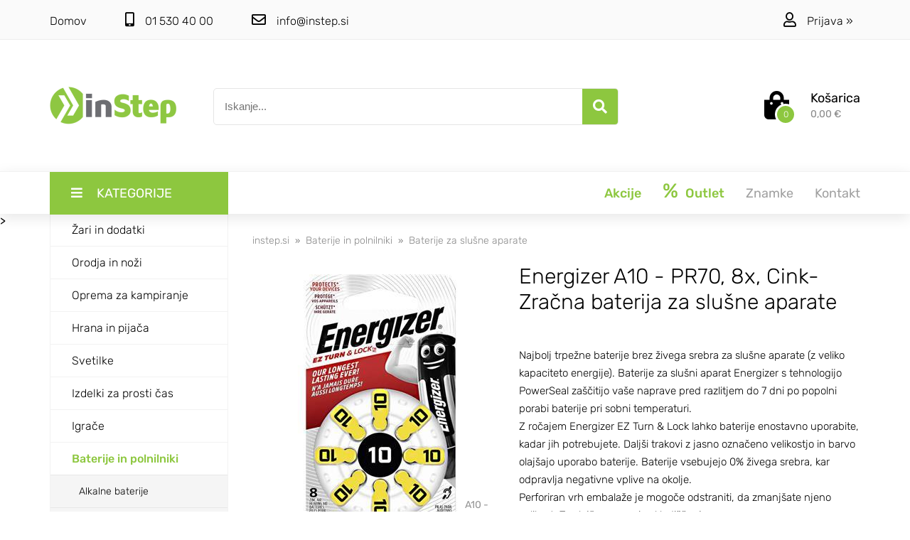

--- FILE ---
content_type: text/html; charset=utf-8
request_url: https://www.instep.si/izdelek/7638900425734/energizer-a10-pr70-8x-cink-zracna-baterija-za-slusne-aparate
body_size: 20747
content:

<!DOCTYPE html>
<html lang='sl' data-shoptype='B2C' data-skin='instep' data-userstatus='anonymous'>

<head><meta charset="UTF-8" />
    <meta name="viewport" content='width=device-width, initial-scale=1'/>
    <meta name='mobile-web-app-capable' content='yes'>
<meta name='apple-mobile-web-app-status-bar-style' content='black-translucent'>
<link rel="canonical" href="https://www.instep.si/izdelek/7638900425734/energizer-a10-pr70-8x-cink-zracna-baterija-za-slusne-aparate" />
<meta name='robots' content='index, follow' /><meta name='Googlebot' content='follow' /><meta name="fragment" content="!">
    <!--[if IE]><meta http-equiv="X-UA-Compatible" content="IE=Edge" /><![endif]-->
    
<style>.product-detail-container{border:1px solid #ccc}.product-detail-container ul li.price{font-weight:bold}.product-detail-container ul li.price p{font-size:15px}.product-detail-image{max-width:202px;overflow:hidden;margin:30px 28px 30px 0;float:left;padding-bottom:5px}.product-detail-image>a{border-radius:5px;-moz-border-radius:5px;-webkit-border-radius:5px;display:block;overflow:hidden;width:200px;position:relative;border:1px solid transparent;margin:0;padding:0}.product-detail-image>a>span,.product-detail-image>ul>li>a>span{position:absolute;top:0;left:0;width:100%;height:100%;display:block;background-color:transparent;filter:progid:DXImageTransform.Microsoft.gradient(startColorstr=#70f5f5f5,endColorstr=#70f5f5f5);zoom:1;background-color:rgba(250,250,250,.7);background-position:center;background-image:url(/img/icon-zoom.png);background-repeat:no-repeat;border-radius:5px;-moz-border-radius:5px;-webkit-border-radius:5px}.product-detail-image>ul>li>a>span{background-image:url(/img/icon-zoom-small.png)}.product-detail-image>ul>li.youtubeThumb>a>span{background-image:none;display:none}.product-detail-image>ul>li.youtubeThumb>a>img{opacity:.8}.product-detail-image>ul>li.youtubeThumb>a:hover>img{opacity:.3}.product-detail-image>ul>li.youtubeThumb>a>.embed-youtube-play{position:absolute;left:calc(50% - 20px);top:calc(50% - 20px);width:40px;height:40px;mask-image:url("/img/icons/fa-circle-play.svg");-webkit-mask-image:url("/img/icons/fa-circle-play.svg");background-color:#fff;mask-repeat:no-repeat;-webkit-mask-repeat:no-repeat;mask-position:center center}.product-detail-image>ul>li.youtubeThumb>a:hover>.embed-youtube-play{background-color:red}.product-detail-image>ul{float:left;margin:0 0 0 -10px}.product-detail-image>ul>li{float:left;margin:10px 0 0 10px;width:60px;height:60px;display:block;position:relative}.product-detail-image>a>img,.product-detail-image>ul>li>a>img{display:block;position:relative;z-index:0;border-radius:5px;-moz-border-radius:5px;-webkit-border-radius:5px}.product-detail-image>ul>li>a>img{width:60px;height:auto}.product-detail-image>ul>li>a{display:block;width:60px;height:60px;border-radius:5px;-moz-border-radius:5px;-webkit-border-radius:5px;border:1px solid #eee;overflow:hidden}.product-detail-rightcol{width:500px;float:right}.product-detail-rightcol>ul{width:500px;float:right;list-style:none;margin:10px 0 20px}.product-detail-rightcol>ul.pricesData{margin:0}.product-detail-rightcol>ul#tableData{margin-top:0}.product-detail-rightcol>ul>li{border-bottom:1px dotted #ccc;padding:5px;display:block;margin:0;font-size:12px;color:gray}.product-detail-rightcol>ul>li>p{float:right;color:#404040}.product-detail-rightcol>ul>li>p>b{font-size:14px}.product-detail-rightcol>ul>li>p>a,.product-detail-shortdesc>div>a{color:#404040;text-decoration:underline}.product-detail-rightcol>ul>li>p>a:hover,.product-detail-shortdesc>div>a:hover{text-decoration:none}.product-detail-rightcol #linkedProducts{width:100%;background:#f5f5f5;border-radius:5px;overflow:hidden;margin:0 0 20px}.product-detail-rightcol #linkedProducts h3{background:#eee;color:#333;font-size:14px;font-weight:600;padding:10px}.product-detail-rightcol #linkedProducts ul li{color:#333;font-size:13px;line-height:18px;font-weight:400;border-top:1px solid #fff;position:relative;padding:0 0 0 36px;overflow:hidden}.product-detail-rightcol #linkedProducts ul li span{font-weight:600;right:10px;top:calc(50% - 9px);position:absolute}.product-detail-rightcol #linkedProducts ul li label{height:56px;display:table-cell;vertical-align:middle;box-sizing:border-box;padding:10px 80px 10px 0}.product-detail-rightcol #linkedProducts ul li label a{color:#333}.product-detail-rightcol #linkedProducts ul li img{display:block;float:left;margin-right:10px}.product-detail-rightcol #linkedProducts ul li a:hover{text-decoration:underline}.product-detail-rightcol #linkedProducts ul li input[type=checkbox]{position:absolute;top:calc(50% - 6px);left:10px}.product-detail-rightcol #social{background:#f5f5f5}#social{margin:0 0 10px;padding:5px}#social .fb-like,#social .twitter-share-button,#social .google-plus{float:right;margin:0 0 0 10px;height:20px!important}#social .fb-like>span{height:22px!important}#social .google-plus{width:60px!important}#social .twitter-share-button{width:80px!important}.product-detail-rightcol .quantity{width:142px;float:right;margin:10px 40px 0 0;border:1px solid #ddd;background:#f5f5f5;padding:10px;-webkit-border-radius:5px;-moz-border-radius:5px;border-radius:5px;color:#606060}.product-detail-rightcol .quantity input{padding:8px;border:1px solid #ccc;background:#fff;color:#404040;-webkit-border-radius:5px;-moz-border-radius:5px;border-radius:5px;box-shadow:inset 0 0 4px #ccc;-webkit-box-shadow:inset 0 0 4px #ccc;-moz-box-shadow:inset 0 0 4px #ccc;width:65px;text-align:right;margin-right:5px;font-size:18px;line-height:18px}.product-detail-rightcol a#product-add,.product-detail-rightcol a#product-inquiry{width:150px;float:right;margin:10px 0;text-align:center;border:1px solid #000;background:#404040;color:#fff;padding:20px 0;font-size:18px;border-radius:10px;-moz-border-radius:10px;-webkit-border-radius:10px;cursor:pointer;-webkit-box-shadow:0 0 4px 0 #aaa;-moz-box-shadow:0 0 4px 0 #aaa;box-shadow:0 0 4px 0 #aaa;display:block}.product-detail-rightcol a:hover#product-add,.product-detail-rightcol a:hover#product-inquiry{background:#505050}.product-detail-rightcol a#product-add.disabled{background-color:#ccc;cursor:default}.product-detail-shortdesc{color:#404040;margin:30px 0 0;background:#f5f5f5;padding:10px;border-radius:5px;-moz-border-radius:5px;-webkit-border-radius:5px;float:right;display:block}.product-detail-shortdesc>div{font-size:12px;line-height:18px}.product-detail-shortdesc table{border-collapse:collapse;font-size:12px;width:100%}.product-detail-shortdesc table tr,.product-detail-desc table tr{border-bottom:1px dotted #ddd}.product-detail-shortdesc table tr td,.product-detail-desc table tr td{padding:5px}.product-detail-shortdesc table tr td{text-align:right}.product-detail-shortdesc table tr th,.product-detail-desc table tr th{padding:5px;font-weight:normal;text-align:left;color:gray}.product-detail-rightcol #freedelivery{display:block;width:100%;margin:-20px 0 20px}.product-detail-rightcol .freedelivery{display:block;padding:10px 0;font-size:13px;line-height:20px;color:#404040;font-weight:400;vertical-align:middle}.product-detail-rightcol .freedelivery:before{content:"";background:url("/img/icons/fas fa-truck.svg") left center no-repeat;width:24px;height:19.2px;display:inline-block;margin-right:20px;vertical-align:middle}.product-detail-rightcol p.freedelivery svg{width:24px;fill:#999;position:absolute;left:40px;top:35px}.product-detail-desc{background:#f5f5f5;padding:10px;border-radius:3px;-moz-border-radius:3px;-webkit-border-radius:3px;box-shadow:0 0 3px #aaa;-webkit-box-shadow:0 0 3px #aaa;-moz-box-shadow:0 0 3px #aaa;margin:40px 0 0}.product-detail-desc h3{border-bottom:1px solid #e5e5e5;padding:10px;font-size:16px;color:#606060;text-shadow:none}.product-detail-desc iframe,#article-title div.desc p iframe{width:640px;height:480px}.product-detail-desc div{padding:10px;font-size:12px;line-height:18px;color:#404040}.product-detail-desc a{color:#404040;text-decoration:underline}.product-detail-desc a:hover{text-decoration:none}.product-detail-desc table tr{font-size:12px;border:dotted 1px #e5e5e5}.product-detail-desc table th,.product-detail-desc table td{padding:5px 15px}.product-detail-desc ul{list-style-type:disc;padding:10px;line-height:18px;color:#404040}.product-detail-desc ul>li{margin:0 0 5px 5px}.product-detail-desc p{padding-top:10px}.unavailable{text-align:center;background:#d86464;border-radius:5px;padding:10px;margin-top:10px;color:#fff}.unavailable h2{margin:0 0 10px;font-size:20px}.unavailable p{font-size:12px}#stock-info{border-radius:5px;-moz-border-radius:5px;-webkit-border-radius:5px;background:#f5f5f5;padding:15px;position:relative;margin-bottom:20px}#stock-info p{color:#404040;font-size:16px;font-weight:bold}#stock-info p a{color:#404040;text-decoration:underline}#stock-info p.stockreminder{margin-top:10px}#stock-info p span{float:right;display:inline-block}#stock-info p span>i{font-style:normal}#stock-info p span.stock-yes{color:#00db1d}#stock-info p span.stock-no{color:red}#stock-info p span.stock-alert{color:#ff8135}#stock-info p span.supply{font-weight:normal;margin-left:10px}#stock-info>i{color:gray;font-size:12px}#stock-info>a[data-tooltip]:link,#stock-info>a[data-tooltip]:visited{position:absolute;text-decoration:none;display:block;font-weight:bold;font-size:14px;line-height:14px;background:gray;color:#fff;-webkit-border-radius:11px;-moz-border-radius:11px;border-radius:11px;width:22px;height:14px;text-align:center;bottom:10px;right:10px;padding:4px 0}#stock-info>a[data-tooltip]:hover{background:#202020}#stock-info>a[data-tooltip]:before{right:3px}article.extra>h3{font-size:16px;margin:40px 0 10px}div.options{float:right;border:solid 2px #404040;border-radius:5px;-moz-border-radius:5px;-webkit-border-radius:5px;margin:10px 0 20px 50px}div.options table{font-size:12px;line-height:12px;width:100%}div.options table th{font-weight:normal;background-color:#404040;color:#fff}div.options table th,div.options table td{text-align:left;padding:6px 20px}div.options table tr{border-bottom:dotted 1px #ccc}div.options table tr:first-child,div.options table tr:last-child{border:none}div.options table td.stock{text-align:center;vertical-align:middle}div.options table td.stock i{font-size:18px}div.options table td.stock .fa-check{color:#50c24e}div.options table td.stock .fa-times{color:red}div.options table th.stock,div.options table td.stock{text-align:center;padding:6px 5px}div.options table th.price,div.options table td.price{text-align:right;padding:6px 10px;white-space:nowrap}div.options table tr.disabled td{color:#aaa}div.options table tr:not(.disabled):hover{background-color:#efefef}div.options table tr:not(.disabled){cursor:pointer}div.options table tr.on{cursor:default;font-weight:bold;background-color:#efefef}div.options table a{color:#404040;text-decoration:underline}div.options table a:hover{text-decoration:none}.options #colorList a,.colors span{width:15px;margin-right:5px;border:solid 1px #efefef}.options span.color{display:inline-block;background-repeat:no-repeat;background-position:center;width:15px;height:15px}.options span.color.half{width:7px}.options span.color.third{width:5px}.options span.color.quarter{width:3px}.options span.color.fifth{width:3px}.options{width:320px;border:1px solid #ddd!important;background:#f5f5f5;padding:20px 20px 10px}.options>div{font-size:12px;color:#606060}.options label{cursor:default;display:block;margin-bottom:8px;font-weight:normal;color:#606060;font-size:12px}.options div#sizeList,.options div#colorList{margin-bottom:15px}.options select#ddlSizes,.options select#ddlColors{padding:8px;border:1px solid #ccc;background:#fff;color:#404040;-webkit-border-radius:5px;-moz-border-radius:5px;border-radius:5px;box-shadow:inset 0 0 4px #ccc;-webkit-box-shadow:inset 0 0 4px #ccc;-moz-box-shadow:inset 0 0 4px #ccc;width:318px}#baguetteBox-overlay{display:none;opacity:0;position:fixed;overflow:hidden;top:0;left:0;width:100%;height:100%;z-index:1000000;background-color:#222;background-color:rgba(0,0,0,.8);-webkit-transition:opacity .5s ease;transition:opacity .5s ease}#baguetteBox-overlay.visible{opacity:1}#baguetteBox-overlay .full-image{display:inline-block;position:relative;width:100%;height:100%;text-align:center}#baguetteBox-overlay .full-image figure{display:inline;margin:0;height:100%}#baguetteBox-overlay .full-image img{display:inline-block;width:auto;height:auto;max-height:100%;max-width:100%;vertical-align:middle;-webkit-box-shadow:0 0 8px rgba(0,0,0,.6);-moz-box-shadow:0 0 8px rgba(0,0,0,.6);box-shadow:0 0 8px rgba(0,0,0,.6)}#baguetteBox-overlay .full-image figcaption{display:block;position:absolute;bottom:0;width:100%;text-align:center;line-height:1.8;white-space:normal;color:#ccc;background-color:#000;background-color:rgba(0,0,0,.6);font-family:sans-serif}#baguetteBox-overlay .full-image:before{content:"";display:inline-block;height:50%;width:1px;margin-right:-1px}#baguetteBox-slider{position:absolute;left:0;top:0;height:100%;width:100%;white-space:nowrap;-webkit-transition:left .4s ease,-webkit-transform .4s ease;transition:left .4s ease,-webkit-transform .4s ease;transition:left .4s ease,transform .4s ease;transition:left .4s ease,transform .4s ease,-webkit-transform .4s ease,-moz-transform .4s ease}#baguetteBox-slider.bounce-from-right{-webkit-animation:bounceFromRight .4s ease-out;animation:bounceFromRight .4s ease-out}#baguetteBox-slider.bounce-from-left{-webkit-animation:bounceFromLeft .4s ease-out;animation:bounceFromLeft .4s ease-out}@-webkit-keyframes bounceFromRight{0%,100%{margin-left:0}50%{margin-left:-30px}}@keyframes bounceFromRight{0%,100%{margin-left:0}50%{margin-left:-30px}}@-webkit-keyframes bounceFromLeft{0%,100%{margin-left:0}50%{margin-left:30px}}@keyframes bounceFromLeft{0%,100%{margin-left:0}50%{margin-left:30px}}.baguetteBox-button#next-button,.baguetteBox-button#previous-button{top:50%;top:calc(50% - 30px);width:44px;height:60px}.baguetteBox-button{position:absolute;cursor:pointer;outline:0;padding:0;margin:0;border:0;-moz-border-radius:15%;border-radius:15%;background-color:#323232;background-color:rgba(50,50,50,.5);color:#ddd;font:1.6em sans-serif;-webkit-transition:background-color .4s ease;transition:background-color .4s ease}.baguetteBox-button:focus,.baguetteBox-button:hover{background-color:rgba(50,50,50,.9)}.baguetteBox-button#next-button{right:2%}.baguetteBox-button#previous-button{left:2%}.baguetteBox-button#close-button{top:20px;right:2%;right:calc(2% + 6px);width:30px;height:30px}.baguetteBox-button svg{position:absolute;left:0;top:0}.baguetteBox-spinner{width:40px;height:40px;display:inline-block;position:absolute;top:50%;left:50%;margin-top:-20px;margin-left:-20px}.baguetteBox-double-bounce1,.baguetteBox-double-bounce2{width:100%;height:100%;-moz-border-radius:50%;border-radius:50%;background-color:#fff;opacity:.6;position:absolute;top:0;left:0;-webkit-animation:bounce 2s infinite ease-in-out;animation:bounce 2s infinite ease-in-out}.baguetteBox-double-bounce2{-webkit-animation-delay:-1s;animation-delay:-1s}@-webkit-keyframes bounce{0%,100%{-webkit-transform:scale(0);transform:scale(0)}50%{-webkit-transform:scale(1);transform:scale(1)}}@keyframes bounce{0%,100%{-webkit-transform:scale(0);-moz-transform:scale(0);transform:scale(0)}50%{-webkit-transform:scale(1);-moz-transform:scale(1);transform:scale(1)}}</style>
<style>@font-face{font-family:'Rubik';font-style:normal;font-weight:300;src:url('/css/fonts/rubik-v14-latin-ext_latin-300.eot');src:local(''),url('/css/fonts/rubik-v14-latin-ext_latin-300.eot?#iefix') format('embedded-opentype'),url('/css/fonts/rubik-v14-latin-ext_latin-300.woff2') format('woff2'),url('/css/fonts/rubik-v14-latin-ext_latin-300.woff') format('woff'),url('/css/fonts/rubik-v14-latin-ext_latin-300.ttf') format('truetype'),url('/css/fonts/rubik-v14-latin-ext_latin-300.svg#Rubik') format('svg')}@font-face{font-family:'Rubik';font-style:normal;font-weight:400;src:url('/css/fonts/rubik-v14-latin-ext_latin-regular.eot');src:local(''),url('/css/fonts/rubik-v14-latin-ext_latin-regular.eot?#iefix') format('embedded-opentype'),url('/css/fonts/rubik-v14-latin-ext_latin-regular.woff2') format('woff2'),url('/css/fonts/rubik-v14-latin-ext_latin-regular.woff') format('woff'),url('/css/fonts/rubik-v14-latin-ext_latin-regular.ttf') format('truetype'),url('/css/fonts/rubik-v14-latin-ext_latin-regular.svg#Rubik') format('svg')}@font-face{font-family:'Rubik';font-style:normal;font-weight:500;src:url('/css/fonts/rubik-v14-latin-ext_latin-500.eot');src:local(''),url('/css/fonts/rubik-v14-latin-ext_latin-500.eot?#iefix') format('embedded-opentype'),url('/css/fonts/rubik-v14-latin-ext_latin-500.woff2') format('woff2'),url('/css/fonts/rubik-v14-latin-ext_latin-500.woff') format('woff'),url('/css/fonts/rubik-v14-latin-ext_latin-500.ttf') format('truetype'),url('/css/fonts/rubik-v14-latin-ext_latin-500.svg#Rubik') format('svg')}@font-face{font-family:'Rubik';font-style:normal;font-weight:700;src:url('/css/fonts/rubik-v14-latin-ext_latin-700.eot');src:local(''),url('/css/fonts/rubik-v14-latin-ext_latin-700.eot?#iefix') format('embedded-opentype'),url('/css/fonts/rubik-v14-latin-ext_latin-700.woff2') format('woff2'),url('/css/fonts/rubik-v14-latin-ext_latin-700.woff') format('woff'),url('/css/fonts/rubik-v14-latin-ext_latin-700.ttf') format('truetype'),url('/css/fonts/rubik-v14-latin-ext_latin-700.svg#Rubik') format('svg')}@font-face{font-family:'Rubik';font-style:normal;font-weight:900;src:url('/css/fonts/rubik-v14-latin-ext_latin-900.eot');src:local(''),url('/css/fonts/rubik-v14-latin-ext_latin-900.eot?#iefix') format('embedded-opentype'),url('/css/fonts/rubik-v14-latin-ext_latin-900.woff2') format('woff2'),url('/css/fonts/rubik-v14-latin-ext_latin-900.woff') format('woff'),url('/css/fonts/rubik-v14-latin-ext_latin-900.ttf') format('truetype'),url('/css/fonts/rubik-v14-latin-ext_latin-900.svg#Rubik') format('svg')}@font-face{font-family:'Rubik';font-style:italic;font-weight:400;src:url('/css/fonts/rubik-v14-latin-ext_latin-italic.eot');src:local(''),url('/css/fonts/rubik-v14-latin-ext_latin-italic.eot?#iefix') format('embedded-opentype'),url('/css/fonts/rubik-v14-latin-ext_latin-italic.woff2') format('woff2'),url('/css/fonts/rubik-v14-latin-ext_latin-italic.woff') format('woff'),url('/css/fonts/rubik-v14-latin-ext_latin-italic.ttf') format('truetype'),url('/css/fonts/rubik-v14-latin-ext_latin-italic.svg#Rubik') format('svg')}</style><link href="/css/general?v=k51ePGd7ZLRJKZc1TO3URlYlL2Cn3tDqDbzWxgnj2Jk1" rel="stylesheet"/>

    <script>function docReady(fn){ if (document.readyState==="complete" || document.readyState==="interactive"){ setTimeout(fn,1); } else { document.addEventListener("DOMContentLoaded",fn); } }</script>
    <link rel='shortcut icon' href='/skin/rttri/instep/favicon.ico' /><!-- Global site tag (gtag.js) -->
                                    <script async src='https://www.googletagmanager.com/gtag/js?id=G-WMGFYBEK9B'></script>
                                    <script>
                                      window.dataLayer = window.dataLayer || [];
                                      function gtag(){dataLayer.push(arguments);}
                                      gtag('js', new Date());
                                      gtag('config', 'G-WMGFYBEK9B');
                                    </script><meta property="og:title" content="Energizer A10 - PR70, 8x, Cink-Zračna baterija za slušne aparate - Instep" /><meta property="og:type" content="website" /><meta property="og:site_name" content="Svetilke, oprema za kampiranje, žari, baterije in termo steklenice" /><meta property="og:url" content="https://www.instep.si/izdelek/7638900425734/energizer-a10-pr70-8x-cink-zracna-baterija-za-slusne-aparate" /><meta property="og:description" content="Najbolj trpežne baterije brez živega srebra za slušne aparate (z veliko kapaciteto energije). Baterije za slušni aparat Energizer s tehnologijo ..." /><meta property="og:id" content="7638900425734" /><meta property="og:image" content="https://www.instep.si/image.ashx?id=7638900425734&amp;size=500&amp;fill=1&amp;.jpg&amp;fill=1&amp;watermark=0" /><meta property="og:image:width" content="500" /><meta property="og:image:height" content="500" /><meta property="product:brand" content="Energizer" /><meta property="product:condition" content="new" /><meta property="product:availability" content="out of stock" /><meta property="product:price:amount" content="7.991" /><meta property="product:price:currency" content="EUR" /><meta property="product:sale_price:amount" content="4.4896" /><meta property="product:sale_price:currency" content="EUR" /><title>
	Energizer A10 - PR70, 8x, Cink-Zračna baterija za slušne aparate - Instep
</title><meta name="description" content="Najbolj trpežne baterije brez živega srebra za slušne aparate (z veliko kapaciteto energije). Baterije za slušni aparat Energizer s tehnologijo ..." /><meta name="keywords" content="Energizer,A10,PR70,8x,Cink-Zračna,baterija,za,slušne,aparate" /></head>
<body id="Body1" class="bodyProduct">

<nav id='sidebar' style='display:none'>
<ul class='sidebarTop'></ul>
<ul class='headernav'></ul>
<ul id='sidebarCategories'><li><a Class='expandable' href='javascript:'></a><a class='toplevel hasChilds dynamic' href='/katalog/54/zari-in-dodatki' data-id='54' title='Žari in dodatki'>Žari in dodatki</a>
<ul><li><a href='/katalog/55/dodatki-za-zar' data-id='55' title='Dodatki za žar'>Dodatki za žar</a></li>
<li><a href='/katalog/56/zari' data-id='56' title='Žari'>Žari</a></li>
</ul>
</li>
<li><a Class='expandable' href='javascript:'></a><a class='toplevel hasChilds dynamic' href='/katalog/3/orodja-in-nozi' data-id='3' title='Orodja in noži'>Orodja in noži</a>
<ul><li><a Class='expandable' href='javascript:'></a><a class='hasChilds dynamic' href='/katalog/24/vecnamenska-orodja' data-id='24' title='Večnamenska orodja'>Večnamenska orodja</a>
<ul><li><a href='/katalog/61/polna-velikost' data-id='61' title='Polna velikost'>Polna velikost</a></li>
<li><a href='/katalog/62/zepna-velikost' data-id='62' title='Žepna velikost'>Žepna velikost</a></li>
<li><a href='/katalog/63/obesek-za-kljuce' data-id='63' title='Obesek za ključe'>Obesek za ključe</a></li>
<li><a href='/katalog/60/heavy-duty' data-id='60' title='Heavy-Duty'>Heavy-Duty</a></li>
</ul>
</li>
<li><a Class='expandable' href='javascript:'></a><a class='hasChilds dynamic' href='/katalog/57/nosljiva-orodja' data-id='57' title='Nosljiva orodja'>Nosljiva orodja</a>
<ul><li><a href='/katalog/58/tread' data-id='58' title='Tread'>Tread</a></li>
<li><a href='/katalog/59/cleni-tread' data-id='59' title='Členi Tread'>Členi Tread</a></li>
</ul>
</li>
<li><a Class='expandable' href='javascript:'></a><a class='hasChilds dynamic' href='/katalog/25/nozi' data-id='25' title='Noži'>Noži</a>
<ul><li><a href='/katalog/64/z-ravnim-rezilom' data-id='64' title='Z ravnim rezilom'>Z ravnim rezilom</a></li>
<li><a href='/katalog/65/s-kombiniranim-rezilom' data-id='65' title='S kombiniranim rezilom'>S kombiniranim rezilom</a></li>
</ul>
</li>
<li><a Class='expandable' href='javascript:'></a><a class='hasChilds dynamic' href='/katalog/26/dodatki' data-id='26' title='Dodatki'>Dodatki</a>
<ul><li><a href='/katalog/66/eutiji' data-id='66' title='Eutiji'>Eutiji</a></li>
<li><a href='/katalog/67/ostali-dodatki' data-id='67' title='Ostali dodatki'>Ostali dodatki</a></li>
</ul>
</li>
</ul>
</li>
<li><a Class='expandable' href='javascript:'></a><a class='toplevel hasChilds dynamic' href='/katalog/43/oprema-za-kampiranje' data-id='43' title='Oprema za kampiranje'>Oprema za kampiranje</a>
<ul><li><a href='/katalog/44/kuhalniki-in-dodatki' data-id='44' title='Kuhalniki in dodatki'>Kuhalniki in dodatki</a></li>
<li><a href='/katalog/45/kemicna-stranisca-in-dodatki' data-id='45' title='Kemična stranišča in dodatki'>Kemična stranišča in dodatki</a></li>
<li><a href='/katalog/46/napihljive-blazine-in-dodatki' data-id='46' title='Napihljive blazine in dodatki'>Napihljive blazine in dodatki</a></li>
</ul>
</li>
<li><a Class='expandable' href='javascript:'></a><a class='toplevel hasChilds dynamic' href='/katalog/47/hrana-in-pijaca' data-id='47' title='Hrana in pijača'>Hrana in pijača</a>
<ul><li><a href='/katalog/50/vakumsko-izolirane-steklenice' data-id='50' title='Vakumsko izolirane steklenice'>Vakumsko izolirane steklenice</a></li>
<li><a href='/katalog/51/vakumsko-izolirane-posode' data-id='51' title='Vakumsko izolirane posode'>Vakumsko izolirane posode</a></li>
<li><a href='/katalog/52/steklenicke-in-skodelice' data-id='52' title='Stekleničke in skodelice'>Stekleničke in skodelice</a></li>
<li><a href='/katalog/68/nahrbtniki-in-torbe' data-id='68' title='Nahrbtniki in torbe'>Nahrbtniki in torbe</a></li>
<li><a href='/katalog/48/posode-in-pribor' data-id='48' title='Posode in pribor'>Posode in pribor</a></li>
<li><a href='/katalog/49/hladilne-torbe-in-dodatki' data-id='49' title='Hladilne torbe in dodatki'>Hladilne torbe in dodatki</a></li>
</ul>
</li>
<li><a Class='expandable' href='javascript:'></a><a class='toplevel hasChilds dynamic' href='/katalog/2/svetilke' data-id='2' title='Svetilke'>Svetilke</a>
<ul><li><a Class='expandable' href='javascript:'></a><a class='hasChilds dynamic' href='/katalog/29/naglavne-svetilke' data-id='29' title='Naglavne svetilke'>Naglavne svetilke</a>
<ul><li><a href='/katalog/15/polnilne' data-id='15' title='Polnilne'>Polnilne</a></li>
<li><a href='/katalog/16/baterijske' data-id='16' title='Baterijske'>Baterijske</a></li>
<li><a href='/katalog/79/atex' data-id='79' title='ATEX'>ATEX</a></li>
</ul>
</li>
<li><a Class='expandable' href='javascript:'></a><a class='hasChilds dynamic' href='/katalog/30/rocne-svetilke' data-id='30' title='Ročne svetilke'>Ročne svetilke</a>
<ul><li><a href='/katalog/17/polnilne' data-id='17' title='Polnilne'>Polnilne</a></li>
<li><a href='/katalog/18/baterijske' data-id='18' title='Baterijske'>Baterijske</a></li>
<li><a href='/katalog/36/atex' data-id='36' title='ATEX'>ATEX</a></li>
</ul>
</li>
<li><a Class='expandable' href='javascript:'></a><a class='hasChilds dynamic' href='/katalog/31/industrijske' data-id='31' title='Industrijske'>Industrijske</a>
<ul><li><a href='/katalog/32/rocne' data-id='32' title='Ročne'>Ročne</a></li>
<li><a href='/katalog/33/naglavne' data-id='33' title='Naglavne'>Naglavne</a></li>
<li><a href='/katalog/34/delovne' data-id='34' title='Delovne'>Delovne</a></li>
<li><a href='/katalog/35/penlight' data-id='35' title='Penlight'>Penlight</a></li>
<li><a href='/katalog/69/tfx-takticne-svetilke' data-id='69' title='TFX - Taktične svetilke'>TFX - Taktične svetilke</a></li>
</ul>
</li>
<li><a href='/katalog/21/lanterne' data-id='21' title='Lanterne'>Lanterne</a></li>
<li><a href='/katalog/22/mini-svetilke' data-id='22' title='Mini svetilke'>Mini svetilke</a></li>
<li><a href='/katalog/23/dodatki' data-id='23' title='Dodatki'>Dodatki</a></li>
</ul>
</li>
<li><a Class='expandable' href='javascript:'></a><a class='toplevel hasChilds dynamic' href='/katalog/4/izdelki-za-prosti-cas' data-id='4' title='Izdelki za prosti čas'>Izdelki za prosti čas</a>
<ul><li><a href='/katalog/27/pripomocki' data-id='27' title='Pripomočki'>Pripomočki</a></li>
</ul>
</li>
<li><a class='toplevel' href='/katalog/28/igrace' data-id='28' title='Igrače'>Igrače</a></li>
<li><a Class='expandable on' href='javascript:'></a><a class='toplevel hasChilds dynamic on' href='/katalog/38/baterije-in-polnilniki' data-id='38' title='Baterije in polnilniki'>Baterije in polnilniki</a>
<ul class='expand'><li><a href='/katalog/39/alkalne-baterije' data-id='39' title='Alkalne baterije'>Alkalne baterije</a></li>
<li><a href='/katalog/40/polnilne-baterije' data-id='40' title='Polnilne baterije'>Polnilne baterije</a></li>
<li><a class='on selected' href='/katalog/41/baterije-za-slusne-aparate' data-id='41' title='Baterije za slušne aparate'>Baterije za slušne aparate</a></li>
<li><a href='/katalog/42/polnilniki' data-id='42' title='Polnilniki'>Polnilniki</a></li>
</ul>
</li>
<li><a Class='expandable' href='javascript:'></a><a class='toplevel hasChilds dynamic' href='/katalog/72/vodoodporni-program' data-id='72' title='Vodoodporni program'>Vodoodporni program</a>
<ul><li><a href='/katalog/73/vodoodporne-torbice-in-etuiji' data-id='73' title='Vodoodporne torbice in etuiji'>Vodoodporne torbice in etuiji</a></li>
<li><a href='/katalog/74/suhe-vrece-in-nahrbtniki' data-id='74' title='Suhe vreče in nahrbtniki'>Suhe vreče in nahrbtniki</a></li>
</ul>
</li>
<li><a class='toplevel' href='/katalog/77/trendi' data-id='77' title='Trendi'>Trendi</a></li>
</ul><script>
                                docReady(function () {
                                $('ul#sidebarCategories li .expandable').click(function () {
                                    var ulElement = $(this).parent().find('ul:first');
                                    if (ulElement.is(':visible')) {
                                        $(this).removeClass('on').next().removeClass('on');
                                    } else {
                                        $(this).addClass('on').next().addClass('on');
                                    }
                                    ulElement.slideToggle('fast');
                                    return false;
                                }).parent().find('ul:first:not(.expand)').hide();
                                $.each($('ul#sidebarCategories>li.on.toplevel>ul.expand'), function () {
                                    $(this).show();
                                });
                                });
                            </script>
<ul class='sidebarBottom'></ul>
</nav>
<div id='pageBody'>


<div class='contentOverlay'></div>
<div id='bottombar' class='contact'>
    <div class='top'>
        <a class='close' href='javascript:' aria-label='Zapri'></a>
    </div>
    
</div>

<header>
    

<div class="headerBar">
    <div class="headerContainer">
        <div class="headerInfo">
            <span><a href="/"><!--<i class="fas fa-home" aria-hidden="true"></i>-->Domov</a></span>
            <span><a href='tel:015304000'><i class="fas fa-mobile-alt fw" aria-hidden="true"></i>01 530 40 00</a></span>
            <span><a href='#' onmouseover="this.href='mai' + 'lto:' + 'info' + String.fromCharCode(64) + 'instep.si'"><i class="far fa-envelope fw" aria-hidden="true"></i>info<at></at>instep.si</a></span>
        </div>
       <div id='user-nav' class='hide'>
            <a href='/login.aspx' id='header-login'>Prijava <span>»</span></a>
        </div>
    </div>
</div>

<div class="headerContainer main">
    <label for='toggleSidebar'><input type='checkbox' id='toggleSidebar' class='nav-trigger' aria-hidden='true' tabindex='-1' style='display:none' /><span></span><span></span><span></span></label>
    
<div id='basket' class='hide'>
    <a href='javascript:'  aria-label='Košarica'></a>
    <span class='qtyLabel'>Količina:</span>
    <p class="qty sl">0</p>
    <br />
    <span class='sumLabel'>Znesek:</span>
    <p class='sum'>0,00 <b>€</b></p>
    <div id='basketList'></div>
</div>

<script>
// <!--
docReady(function () {
    
    $('#basket a').click(function () {
        if ($('#basketList div').is(':hidden')) {
            basketOverlay();
        } else {
            basketOverlayClose();
        }
    });
});
// -->
</script>
    
<div id='search' class='hide'>
    <input type='text' autocomplete='off' maxlength='40' inputmode='search' />
    <a href='javascript:' title='Iskanje'><i class='fas fa-search'></i></a>    
</div>

<script>
// <!--
docReady(function() {
    $('#search').find('a').click(function () {
        var obj = $('#search input[type=text]');
        if ((obj.val() == '') || (obj.val() == obj.attr('placeholder'))) return false;
        var needsReload = getParam('search');
        document.location = "/products.aspx?view=search#!search=" + encodeURIComponent(obj.val());
        if (needsReload) location.reload();
    });
    $('#search input[type=text]').keypress(function (e) {
        if (e.which == 13) {
            e.preventDefault();
            $(this).parent().find('a').click();
        }
    });
    $('#search input').attr('placeholder', sSearchTip);



    $('#search input').autocomplete({
        serviceUrl: '/v2/getAjaxSearchResults.ashx',
        minChars: 3,
        triggerSelectOnValidInput: false,
        preserveInput: true,
        groupBy: 'category',
        formatResult: _formatResult,
        onSearchError: function (query, jqXHR, textStatus, errorThrown) {},
        onSelect: function (suggestion) {
            document.location = suggestion.data.url;
        }
    });
    
    function _formatResult(suggestion, currentValue) {
        //console.dir(suggestion);
        if (!currentValue) {
            return suggestion.value;
        }

        var utils = (function () {
            return {
                escapeRegExChars: function (value) {
                    return value.replace(/[|\\{}()[\]^$+*?.]/g, "\\$&");
                },
                createNode: function (containerClass) {
                    var div = document.createElement('div');
                    div.className = containerClass;
                    div.style.position = 'absolute';
                    div.style.display = 'none';
                    return div;
                }
            };
        }());

        var pattern = new RegExp("(" + currentValue.trim().split(" ").join("|") + ")", "gi");
        return suggestion.data.html.replace("[VALUE]", suggestion.value.replace(new RegExp(pattern, 'gi'), '<strong>$1<\/strong>'));
    };


});
// -->
</script>

    <a href='/' id='homelink'></a>
</div>
<div class="headerCategoriesWrapper">
    <div class="headerCategoriesContainer headerNav">
        <div id="headerCategories">
            <h3><i class="fas fa-bars"></i>Kategorije</h3>
            <ul><li><a class='toplevel hasChilds' href='/katalog/54/zari-in-dodatki' data-id='54' title='Žari in dodatki'>Žari in dodatki</a></li>
<li><a class='toplevel hasChilds' href='/katalog/3/orodja-in-nozi' data-id='3' title='Orodja in noži'>Orodja in noži</a></li>
<li><a class='toplevel hasChilds' href='/katalog/43/oprema-za-kampiranje' data-id='43' title='Oprema za kampiranje'>Oprema za kampiranje</a></li>
<li><a class='toplevel hasChilds' href='/katalog/47/hrana-in-pijaca' data-id='47' title='Hrana in pijača'>Hrana in pijača</a></li>
<li><a class='toplevel hasChilds' href='/katalog/2/svetilke' data-id='2' title='Svetilke'>Svetilke</a></li>
<li><a class='toplevel hasChilds' href='/katalog/4/izdelki-za-prosti-cas' data-id='4' title='Izdelki za prosti čas'>Izdelki za prosti čas</a></li>
<li><a class='toplevel' href='/katalog/28/igrace' data-id='28' title='Igrače'>Igrače</a></li>
<li><a class='toplevel hasChilds' href='/katalog/38/baterije-in-polnilniki' data-id='38' title='Baterije in polnilniki'>Baterije in polnilniki</a></li>
<li><a class='toplevel hasChilds' href='/katalog/72/vodoodporni-program' data-id='72' title='Vodoodporni program'>Vodoodporni program</a></li>
<li><a class='toplevel' href='/katalog/77/trendi' data-id='77' title='Trendi'>Trendi</a></li>
</ul>
        </div>
        <nav>
            <ul> 
                <li class="action"><a href="/products.aspx?view=action">Akcije</a></li>
                <li class="outlet"><a href="/products.aspx?view=outlet">Outlet</a></li>
                <li class="brands"><a href="/znamke">Znamke</a></li>
                <li><a href="/info/content.aspx?id=2">Kontakt</a></li>
            </ul>
        </nav>
    </div>
</div>

<script>
// <!--
docReady(function() {
    $('.product-detail-image div.features').appendTo('.product-detail-image>a');
    $('#headerCategories').hover(
        function () {
            $('#headerCategories>ul').toggle();
        });
});
// -->
</script>

><div class='popup_overlay' style='display: none;'>
                    <div id='newsletterPopup' class='hasImage''>
                        <img src='/img/upload/banners/16122025135109_Document.jpg' />
                        <p> <input id="txtNewsletter" type="email" autocomplete="on" placeholder="Vnesite svoj e-mail" aria-label="Vnesite svoj e-mail" aria-invalid="false" tabindex="0"> <input type="checkbox" id="chkNewsletter" checked="checked" style="display: none;" tabindex="202"> <button id="btnNewsletter" class="btnNewsletter" data-source="pop-up" type="button" tabindex="1">Prejmite 20% popust!</button></p>
                        <span class='close'>×</span></div>
                    </div>
                    <p>
                    <script>
                        // <!--
                        docReady(function () {
                            var popupStatus = $.cookie('popupStatus');
                            if (popupStatus != '1') {
                                setTimeout(function () {
                                    $('.popup_overlay').prependTo($('body')).show();
                                    $('#newsletterPopup').show();
                                }, 10000);
                            }
                            $('#newsletterPopup>span.close').click(function () { //,.popup_overlay
                                $('#newsletterPopup').hide();
                                $('.popup_overlay').hide();
                                $.cookie('popupStatus', '1', { path: '/' });
                            });
                        });
                        // -->
                    </script>
                    </p> <!--pop-up-->
    
</header>
<script>
// <!--
    var bUpperCase = "1";
var sSearchTip = "Iskanje...";
var sEmailInvalid = "Vnešeni e-mail naslov je neveljaven.";
var sEmailMisspelled = "Ste morda mislili";
var sNewsletterTip = "Vnesite svoj e-mail naslov.";
var sNewsletterNotConfirmed = "Prosimo, da obkljukate spodnje soglasje.";
var sNewsletterSuccess = "Prijava je bila uspešna!";
var sNewsletterFailed = "Pri pošiljanju e-mail obvestila o prijavi na prejemanje novic je prišlo do napake :(<br />Prijava je bila kljub temu uspešna.";
var sContactFormSuccess = "Sporočilo je bilo uspešno poslano!";
var sBasketIsEmpty = "Vaša košarica je prazna.";
var bBasketPreviewDisableAutoClose = "0";
var sCompanySourceVasco = "Podatki so bili prebrani iz šifranta naših partnerjev.";
var sCompanySourceVPI = "Podatki so bili prebrani iz Vasco poslovnega imenika (VPI).";
var sCompanySourceVIES = "Podatki so bili prebrani iz uradne <a href='http://ec.europa.eu/taxation_customs/vies/' title='VAT Information Exchange System (VIES)' rel='nofollow' target='_blank'>EU VIES baze</a>.";
var sCompanyDetailsNotFound = "Podatkov o podjetju ni bilo mogoče najti.";
var sErrorTitle = "Prišlo je do nepričakovane napake :(";
var sErrorNotified = "Podrobnosti o napaki so bile posredovane administratorju.";
var sJsPleaseWait = "Trenutek...";
var sJsContinue = "Nadaljuj...";
var sOrderFinishing = "Zaključujem naročilo, samo trenutek...";
var sBasketRemove = "Izdelek je odstranjen.";
var sPaymentRedirect = "Preusmerjam na plačilno stran, samo trenutek...";
var sContactFormNameRequired = "Vnesite ime in priimek.";
var sContactFormEmailRequired = "Vnesite veljaven e-mail naslov.";
var sContactFormPhoneRequired = "Vnesite vašo telefonsko številko.";
var sContactFormPhoneInvalid = "Vnesite veljavno telefonsko številko.";
var sContactFormMessageRequired = "Vnesite sporočilo.";
var sPackagingQuantityUpdateInfo = "Ta artikel je pakiran po {quantity-package} {unit} skupaj, zato ga v količini {quantity-user} {unit} žal ni mogoče naročiti. Količina je bila samodejno popravljena na {quantity-more} {unit}";
var sPackagingQuantityLess = ", lahko pa jo zmanjšate na {quantity-less} {unit}";
var sNewsletterPlaceholder = "Vaš e-mail naslov...";
var sStockReminderAddedSuccess = "Uspešno ste se prijavili na obveščanje o zalogi. Ko bo izdelek ponovno na zalogi, vas obvestimo.";
var sPriceReminderAddedSuccess = "Uspešno ste se prijavili na obveščanje o znižanju cene. Ko se izdelku zniža cena, vas obvestimo.";
var sAvailabilityAskReachedStock = "Zaloga izdelka je manjša kot količina, ki jo želite naročiti. Ga želite kljub temu dodati v košarico?";
var sAvailabilityAskNoStock = "Izdelka ni na zalogi. Ga želite kljub temu dodati v košarico?";
var sYes = "Da";
var sNo = "Ne";
var sjsProductOptions = "Pozabili ste izbrati izvedbo izdelka!";
var sjsProductError = "Tega artikla ni mogoče dodati v košarico. Prosimo, da nas o napaki obvestite.";
var bSlideDown = true;
var wishlistEnabled = false;
var filterStockOnlyCheckedByDefault = false;
var sDecimalSeparator = ",";
var iDefaultCountry = "705";
var iCountrySI = "705";
var iCountryHR = "191";
var iCountryDE = "276";
var iCountryAT = "40";
var iCountryIT = "380";

    // -->
</script>
<div id="contentWrapper">
    <div id='container'>
        

<div class='categoriesWrapper'>
    
    <div id="categories" class="roundbox">
        <h3>Kategorije</h3>
        <ul><li><a class='toplevel hasChilds' href='/katalog/54/zari-in-dodatki' data-id='54' title='Žari in dodatki'>Žari in dodatki</a></li>
<li><a class='toplevel hasChilds' href='/katalog/3/orodja-in-nozi' data-id='3' title='Orodja in noži'>Orodja in noži</a></li>
<li><a class='toplevel hasChilds' href='/katalog/43/oprema-za-kampiranje' data-id='43' title='Oprema za kampiranje'>Oprema za kampiranje</a></li>
<li><a class='toplevel hasChilds' href='/katalog/47/hrana-in-pijaca' data-id='47' title='Hrana in pijača'>Hrana in pijača</a></li>
<li><a class='toplevel hasChilds' href='/katalog/2/svetilke' data-id='2' title='Svetilke'>Svetilke</a></li>
<li><a class='toplevel hasChilds' href='/katalog/4/izdelki-za-prosti-cas' data-id='4' title='Izdelki za prosti čas'>Izdelki za prosti čas</a></li>
<li><a class='toplevel' href='/katalog/28/igrace' data-id='28' title='Igrače'>Igrače</a></li>
<li><a class='toplevel hasChilds on' href='/katalog/38/baterije-in-polnilniki' data-id='38' title='Baterije in polnilniki'>Baterije in polnilniki</a>
<ul><li><a href='/katalog/39/alkalne-baterije' data-id='39' title='Alkalne baterije'>Alkalne baterije</a></li>
<li><a href='/katalog/40/polnilne-baterije' data-id='40' title='Polnilne baterije'>Polnilne baterije</a></li>
<li><a class='on selected' href='/katalog/41/baterije-za-slusne-aparate' data-id='41' title='Baterije za slušne aparate'>Baterije za slušne aparate</a></li>
<li><a href='/katalog/42/polnilniki' data-id='42' title='Polnilniki'>Polnilniki</a></li>
</ul>
</li>
<li><a class='toplevel hasChilds' href='/katalog/72/vodoodporni-program' data-id='72' title='Vodoodporni program'>Vodoodporni program</a></li>
<li><a class='toplevel' href='/katalog/77/trendi' data-id='77' title='Trendi'>Trendi</a></li>
</ul>
    </div>
    <div id='filtersWrapper'></div>
</div>

<article class='normal-width' >
    <div class='category-path'><a class='home' href='/'>instep.si</a> <b></b> <a href='/katalog/38/baterije-in-polnilniki' title='Baterije in polnilniki'>Baterije in polnilniki</a> <b></b> <a href='/katalog/41/baterije-za-slusne-aparate' title='Baterije za slušne aparate'>Baterije za slušne aparate</a></div>

    <div id='productDetails' class='product-detail-container roundbox'>
        
        <div class='product-detail-title medium-title' id='productName'>
            <h1 itemprop='name'>Energizer A10 - PR70, 8x, Cink-Zračna baterija za slušne aparate</h1><meta itemprop='sku' content='7638900425734' /><script type='application/ld+json'>{"@context":"https://schema.org/","@type":"Product","name":"Energizer A10 - PR70, 8x, Cink-Zračna baterija za slušne aparate ","sku":"7638900425734","description":"Najbolj trpežne baterije brez živega srebra za slušne aparate (z veliko kapaciteto energije). Baterije za slušni aparat Energizer s tehnologijo PowerSeal zaščitijo vaše naprave pred razlitjem do 7 dni po popolni porabi baterije pri sobni temperaturi. Z ročajem Energizer EZ Turn \u0026 Lock lahko baterije enostavno uporabite, kadar jih potrebujete. Daljši trakovi z jasno označeno velikostjo in barvo olajšajo uporabo baterije. Baterije vsebujejo 0% živega srebra, kar odpravlja negativne vplive na okolje. Perforiran vrh embalaže je mogoče odstraniti, da zmanjšate njeno velikost. To olajša prenos in skladiščenje.","image":"https://www.instep.si/image.ashx?id=7638900425734\u0026.jpg","offers":{"@type":"Offer","itemCondition":"http://schema.org/NewCondition","price":"4.49","priceCurrency":"EUR","priceValidUntil":"2027-01-28","availability":"https://schema.org/OutOfStock","url":"https://www.instep.si/izdelek/7638900425734/energizer-a10-pr70-8x-cink-zracna-baterija-za-slusne-aparate"},"brand":{"@type":"Brand","name":"Energizer"}}</script>
		    
        </div>

        
        <div class='product-detail-image' id='productImage'>
            <a href='/image.ashx?id=7638900425734&amp;.jpg' title='Energizer A10 - PR70, 8x, Cink-Zračna baterija za slušne aparate'><img src='/image.ashx?id=7638900425734&amp;size=360&amp;fill=1' alt='Energizer A10 - PR70, 8x, Cink-Zračna baterija za slušne aparate' title='Energizer A10 - PR70, 8x, Cink-Zračna baterija za slušne aparate' itemprop='image' id='image-7638900425734' /></a>
            <div class='features'><ul><li class='batteryType'>A10 - PR70</li></ul></div>
            
            <div id='wishlistWrapper'></div>
        </div>
        

        <div class='product-detail-rightcol'>
            <div id='shortDesc'>
			    <div class='product-detail-shortdesc'><div itemprop='description'>Najbolj trpežne baterije brez živega srebra za slušne aparate (z veliko kapaciteto energije). Baterije za slušni aparat Energizer s tehnologijo PowerSeal zaščitijo vaše naprave pred razlitjem do 7 dni po popolni porabi baterije pri sobni temperaturi.<br />Z ročajem Energizer EZ Turn & Lock lahko baterije enostavno uporabite, kadar jih potrebujete. Daljši trakovi z jasno označeno velikostjo in barvo olajšajo uporabo baterije. Baterije vsebujejo 0% živega srebra, kar odpravlja negativne vplive na okolje.<br />Perforiran vrh embalaže je mogoče odstraniti, da zmanjšate njeno velikost. To olajša prenos in skladiščenje.</div></div>
		    </div>
            <div class='clear'></div>
            

            

                <ul class='pricesData'><li class='regular vat'>Redna cena:<p><del>7,99 €</del></p></li><li class='discount'>Popust:<p>3,50 € (44%)</p></li><li class='price discounted vat'>Aktualna cena:<p>4,49 €</p></li><li class='bestprice'><div class='bestprice' data-tooltip='*Najnižja cena izdelka v zadnjih 30 dneh pred trenutno veljavnim popustom.'><i class='fas fa-info-circle fa-fw' aria-hidden='true'></i> Najnižja cena* v 30 dneh: 4,49 €</div></li></ul>
                <ul id='tableData'>	<li class='sku' itemprop='sku' content='7638900425734'>Šifra artikla:<p>7638900425734</p></li>
<li class='customfield sifrant6_naziv'>Blagovna znamka:<p><a href='/znamke/68/energizer' title='Prikaži vse izdelke znamke Energizer' itemprop='brand' itemtype='http://schema.org/Brand' itemscope id='brand-68'><meta itemprop='name' content='Energizer' />Energizer</a></p></li><li style='display:none;'><input type='hidden' id='txtUnit' value='kos' /></li></ul>
                <div class='clear'></div>
                <div id='freedelivery'></div>
                
                <div class='clear'></div>
                <div id='infoWrapper'><table>
<tr>
<th colSpan='3'>Cena za količino:</th>
</tr>
<tr>
<td>10 kos</td><td class='discount'>-20%</td><td class='price'>6,38 €</td></tr>
</table>
</div>
                <div id='stock'>
                    <div id='stock-info'>	<p>Zaloga: <span><a class='ask' href='/info/2/kontakt?pid=7638900425734&q=stock' data-tooltip='Za informacijo o aktualni zalogi, ceni in dobavljivosti nas kontaktirajte.'>kontaktirajte nas</a></span></p></div>
                </div>
                
			    <div id='optionsWrapper'></div>
                
                 
                
                <div class='clear'></div>
                <span id='basketAdd'>
			        <a href='/info/2/kontakt?pid=7638900425734' id='product-inquiry' class='inquiry' title='Pošlji povpraševanje'><span>Pošlji povpraševanje</span></a>
		        </span>
                <div id='quantityWrapper'>
			         
		        </div>

            
            <div class='clear'></div>

            
            <div class='clear'></div>
        </div>
        

        <div class='clear'></div>
	    <input name="ctl00$cphContent$txtProductID" type="hidden" id="cphContent_txtProductID" class="txtProductID" value="7638900425734" />
	    <input type='hidden' id='txtSizeFirst' value='false' />
	    
	    
    </div>
    <div class='clear'></div>

    <div id='longDesc'><div class='product-detail-desc'><h3><span>Opis izdelka</span></h3><div itemprop='description'>Zelo kakovostna in varna baterija za slušne aparate tipa  A10 - PR70<h3>Lastnosti</h3><ul class='features'><li>Blagovna znamka: <a href='/znamke/68/energizer' title='Prikaži vse izdelke znamke Energizer' itemprop='brand'>Energizer</a></li><li>Teža: <strong>14 g</strong></li><li>Tip baterije: <strong>A10 - PR70</strong></li></ul></div></div></div>

    <div id='socialWrapper'>
		
    </div>

    
</article>



<article class='normal-width extra'></article>

<script>
// <!--
docReady(function () {
    var sId = getParameterByName('id');
    setTimeout(function () {
	getProducts('linked', 'random', 20, sId, '<a id="connected-products"></a><h3><span>Povezani izdelki</span></h3>');
}, 250);

setTimeout(function () {
	getProducts('highlighted', 'random', 3, sId, '<a id="highlighted-products"></a><h3><span>Poglej tudi</span></h3>');
}, 500);


});

function getProducts(view, sort, limit, id, title, separator, carousel, elemntClass, showCriteria) {
    if (elemntClass == undefined) elemntClass = '';
    if (sort == undefined) sort = '';
    if (view == 'similar' && $('#products-linked').length > 0) return;
    if (view == 'search' && $('#products-linked').length > 0) return;

    var sUrl = '/v2/getAjaxProductsList.ashx'
            + '?limit=' + encodeURIComponent(limit)
            + '&view=' + encodeURIComponent(view.replace('search2', 'search'))
            + '&sort=' + encodeURIComponent(sort)
            + '&id=' + encodeURIComponent(id)
            + '&separator=' + encodeURIComponent(separator);
    if (showCriteria != undefined) sUrl += showCriteria;

    $.ajax({
        type: 'GET',
        url: sUrl,
		data : '{}',
        dataType: 'html',
        success: function (response) {
            if ((response) && (response.indexOf('no-products') == -1) && ($('#products-' + view + ' ul>li').length == 0)) {
                $('article.extra, article.extra-' + elemntClass).append(title);
                $('article.extra, article.extra-' + elemntClass).append("<div id='products-" + view + "'></div>");
                var productsHtml = $("#productList", $(response)).html();
                $('#products-' + view).html(productsHtml);
                $('article.extra, article.extra-' + elemntClass).append("<div class='clear'></div>");
                if (carousel && !isNaN(separator)) {
                    if ($('#products-' + view + ' ul li').length <= separator) {
                        $('article.extra, article.extra-' + elemntClass).find('a.more').hide();
                        return;
                    }
                    $('#products-' + view).prev('h3').andSelf().next('div.clear').andSelf().wrapAll("<div class='carousel " + view + "'></div>");
                    $('.carousel #products-' + view).parent().prepend("<span class='pager'></span>");
                    $('.carousel #products-' + view).parent().prepend("<a href='javascript:' class='next'></a>");
                    $('.carousel #products-' + view).parent().prepend("<a href='javascript:' class='prev'></a>");
                    setCarousel(view);
                }
                if ($('#products-' + view + ' .add').length > 0) {
                    attachAddToBasketButtons(view);
                    refreshQuantity();
                    attachAutoNumericEventToObject();
                }
                attachWishlistButton();
            }
        }
    });
}

function attachAddToBasketButtons(view) {
    $('#products-' + view).on('click', '.add', function (e) {
        //console.log(view);
        var product = {};
        product.id = $(this).attr("product-id");
        if ($(this).closest('.basket').find('input').length > 0) {
            var obj = $(this).closest('.basket').find('input')[0];
            product.qty = AutoNumeric.getAutoNumericElement(obj).getNumericString();
        }
        if (product.qty == undefined) product.qty = 1;
        product.weight = 0;
        product.isCumulativeQty = true;
        //console.dir(product);
        addToBasket(product);
        $(this).addClass("added");
    });
}
// -->
</script>

        <div class='clear'></div>
        
    </div>
</div>
<footer>
    <div id='footerBrandsWrapper' class='hide'>
  <div id='footerBrands'>
  <div id='brandsNav'>
    <a href='javascript:' id='brandsPrev'><i class='fas fa-caret-left'></i></a>
    <a href='javascript:' id='brandsNext'><i class='fas fa-caret-right'></i></a>
  </div>
    <div id='brandsCarousel' class='cycle-slideshow' 
                                    data-cycle-fx='scrollHorz' 
                                    data-cycle-pause-on-hover='true' 
                                    data-cycle-slides='ul' 
                                    data-cycle-timeout='5000' 
                                    data-cycle-speed='200' 
                                    data-cycle-log='false' 
                                    data-cycle-allow-wrap='false'
                                    data-cycle-prev='#brandsPrev'
                                    data-cycle-next='#brandsNext'>
<ul>
<li class='id4'><a class='brand id4' href='/znamke/4/ledlenser' title='Prikaži vse izdelke znamke Ledlenser'><img src='/img/brands/4.png' alt='Ledlenser' loading='lazy' /></a></li>
<li class='id26'><a class='brand id26' href='/znamke/26/leatherman' title='Prikaži vse izdelke znamke Leatherman'><img src='/img/brands/26.png' alt='Leatherman' loading='lazy' /></a></li>
<li class='id12'><a class='brand id12' href='/znamke/12/waboba' title='Prikaži vse izdelke znamke Waboba'><img src='/img/brands/12.png' alt='Waboba' loading='lazy' /></a></li>
<li class='id61'><a class='brand id61' href='/znamke/61/nebo' title='Prikaži vse izdelke znamke Nebo'><img src='/img/brands/61.png' alt='Nebo' loading='lazy' /></a></li>
<li class='id65'><a class='brand id65' href='/znamke/65/stanley' title='Prikaži vse izdelke znamke Stanley'><img src='/img/brands/65.png' alt='Stanley' loading='lazy' /></a></li>
</ul>
<ul>
<li class='id64'><a class='brand id64' href='/znamke/64/campingaz' title='Prikaži vse izdelke znamke Campingaz'><img src='/img/brands/64.png' alt='Campingaz' loading='lazy' /></a></li>
<li class='id60'><a class='brand id60' href='/znamke/60/true-utility' title='Prikaži vse izdelke znamke True Utility'><img src='/img/brands/60.png' alt='True Utility' loading='lazy' /></a></li>
<li class='id1'><a class='brand id1' href='/znamke/1/ansmann' title='Prikaži vse izdelke znamke Ansmann'><img src='/img/brands/1.png' alt='Ansmann' loading='lazy' /></a></li>
<li class='id11'><a class='brand id11' href='/znamke/11/light-my-fire' title='Prikaži vse izdelke znamke Light My Fire'><img src='/img/brands/11.png' alt='Light My Fire' loading='lazy' /></a></li>
<li class='id74'><a class='brand id74' href='/znamke/74/instep' title='Prikaži vse izdelke znamke InStep'><img src='/img/brands/74.png' alt='InStep' loading='lazy' /></a></li>
</ul>
    </div>
  <div class='clear'></div>
  </div>
</div>


<div class="newsletterWrapper hide">
    <div class="footerContainer">
        <i class="fab fa-telegram-plane"></i>

        <h3>Prijavite se na e-novice!<span>... in bodite obveščeni o aktualnih novostih in akcijah.</span></h3>
        <div id='newsletter' class='form'>
  <input type='email' id='txtNewsletter' />
  <a href='javascript:' id='btnNewsletter' class='send' aria-label='Prijava na e-novice'><i class='fas fa-arrow-circle-right' aria-hidden='true'></i></a><p class='inline'>
  <input type='checkbox' id='chkNewsletter' />
  <label for='chkNewsletter'>Soglašam, da se moj e-mail uporablja za namene obveščanja o novostih v ponudbi, posebnih ponudbah in popustih.</label></p>

</div>
<script>
// <!--
docReady(function() {
  attachNewsletterControls();
});
// -->
</script>


    </div>
</div>

<div class="footerContainer">

    <div class="footerNav">
        <div class="footerInfo">
            <img src="/skin/rttri/instep/logo-header.png"/>
            <h3>Imate vprašanje? Pokličite nas:</h3>
            <h4><a href='tel:015304000'>01 530 40 00</a></h4>
            <p>Borovec 31<br />1236 Trzin</p>
            <div class="footerSocial">
                <a href='https://www.facebook.com/inStepRTTRI/' target='_blank' rel='nofollow noopener noreferrer' aria-label='Facebook'><i class='fab fa-facebook-f'></i></a><a href='/blog' target='_blank'><i class='fa fa-blog'></i></a>
            </div>
        </div>
        <ul>
            <li><h3>Spletno nakupovanje</h3></li>
            <li><a href="/profil">Moj profil</a></li>
            <li><a href="/content.aspx?id=3">Pogoji poslovanja</a></li>
            <li><a href="/content.aspx?id=3#returns">Vračila</a></li>
            <li><a href="/content.aspx?id=4">Varstvo osebnih podatkov</a></li>
            <li><a href="/content.aspx?id=1">O podjetju</a></li>
            <li><a href="/content.aspx?id=2">Kontakt</a></li>
            <li>&nbsp;</li>
            <li><a href="https://www.ledlenser.si" title="Ledlenser Slovenija" target="_blank">www.ledlenser.si</a></li>
            <li><a href="https://www.leatherman.si" title="Leatherman Slovenija" target="_blank">www.leatherman.si</a></li>
        </ul>
        <ul>
            <li><h3>&nbsp;</h3></li>
            <li><a href="/products.aspx?view=date">Novosti</a></li>
            <!--<li><a href="/products.aspx?view=action">Akcije</a></li>
            <li><a href="/products.aspx?view=outlet">Outlet</a></li>-->
            <li><a href="/znamke">Znamke</a></li>
        </ul>
        <ul>
            <li><h3>Popularne kategorije</h3></li>
            <li><a class='toplevel hasChilds' href='/katalog/54/zari-in-dodatki' data-id='54' title='Žari in dodatki'>Žari in dodatki</a></li>
<li><a class='toplevel hasChilds' href='/katalog/3/orodja-in-nozi' data-id='3' title='Orodja in noži'>Orodja in noži</a></li>
<li><a class='toplevel hasChilds' href='/katalog/43/oprema-za-kampiranje' data-id='43' title='Oprema za kampiranje'>Oprema za kampiranje</a></li>
<li><a class='toplevel hasChilds' href='/katalog/47/hrana-in-pijaca' data-id='47' title='Hrana in pijača'>Hrana in pijača</a></li>
<li><a class='toplevel hasChilds' href='/katalog/2/svetilke' data-id='2' title='Svetilke'>Svetilke</a></li>
<li><a class='toplevel hasChilds' href='/katalog/4/izdelki-za-prosti-cas' data-id='4' title='Izdelki za prosti čas'>Izdelki za prosti čas</a></li>
<li><a class='toplevel' href='/katalog/28/igrace' data-id='28' title='Igrače'>Igrače</a></li>
<li><a class='toplevel hasChilds on' href='/katalog/38/baterije-in-polnilniki' data-id='38' title='Baterije in polnilniki'>Baterije in polnilniki</a>
</li>
<li><a class='toplevel hasChilds' href='/katalog/72/vodoodporni-program' data-id='72' title='Vodoodporni program'>Vodoodporni program</a></li>
<li><a class='toplevel' href='/katalog/77/trendi' data-id='77' title='Trendi'>Trendi</a></li>

        </ul>
        <div class="clear"></div>

    </div>
    <div class="clear"></div>
</div>

<div class="lowerfooter">
    <div class="footerContainer">
        <span>www.instep.si &copy; 2020-2026</span>
        <a class='netit' href='https://www.net-it.si' title='NET-IT - Izdelava spletnih trgovin za Vasco stranke' target='_blank'></a>
    </div>
</div>

<script id="mcjs">!function(c,h,i,m,p){m=c.createElement(h),p=c.getElementsByTagName(h)[0],m.async=1,m.src=i,p.parentNode.insertBefore(m,p)}(document,"script","https://chimpstatic.com/mcjs-connected/js/users/9158821965520998d671574da/4d55b34b4eb9e78c82ba6eabf.js");</script>
    
    <p class='sysinfo'><br /><br /><br />Cene in zaloge osvežene pred 8,47min. 993 artiklov v predpomniniku. Stran naložena v 65ms. </p>
</footer>
<script src="/js/general?v=33xSCOLrEMZ24FXWjxubX-tiVG9OrvMrezlCHl5JYOM1"></script>



<script>
    function successCallback() {
        $('#bottombar a.close').click();
        
    }
</script>
<script src="/js/product?v=TknSrEI702FI_N-BirPCaO6ffZCTP3nnnH_jBoUTAn81"></script>

<script src='/js/libs/autonumeric?v=gSMH7hmYdvuCUxWLdNT8orQv2Lg0qHL_TJP6WRX_bLg1'></script>

</div>
<script>
$('#toggleSidebar').click(function () {
  $('#pageBody').toggleClass('toggle');
  $('#sidebar').toggleClass('toggle');
});
docReady(function () {
  if ($('.headerBar').length > 0) {
      var headerBarLocation = $('.headerBar').attr('data-sidebar-location');
      if (!headerBarLocation) headerBarLocation = 'headernav';
      $('.headerBar nav>ul').children().not('[class=notInSidebar]').clone().appendTo('#sidebar>ul' + headerBarLocation);
  }
  if ($('.headerNav').length > 0) {
      var headerNavLocation = $('.headerNav').attr('data-sidebar-location');
      if (!headerNavLocation) headerNavLocation = 'headernav';
      $('.headerNav>nav>ul').children().not('[class=notInSidebar]').clone().appendTo('#sidebar>ul' + headerNavLocation);
  }
  if ($('.addToSidebar').length > 0) {
      var sidebarLocation = $('.addToSidebar').attr('data-sidebar-location');
      if (!sidebarLocation) sidebarLocation = 'sidebarTop';
      $('.addToSidebar').children().not('[class=notInSidebar]').clone().appendTo('#sidebar>ul' + sidebarLocation);
  }
});
</script>

<script>
// <!--
    $(document).ajaxSend(function () {
        $("*").css("cursor", "wait");
        if ($('.ajax_overlay').length==0) $('<div />').addClass('ajax_overlay').prependTo($('body'));
    }).ajaxStop(function () {
        $('.ajax_overlay').remove();
        $("*").css("cursor", "");
    }).ajaxError(function (e, x, settings, exceptionText) {
        var error = {};
        error.url = window.location.href;
        error.ajaxUrl = settings.url;
        error.ajaxData = ""
        if (settings.data) {
            const dataStr = JSON.stringify(settings.data);
            error.ajaxData = dataStr.replace("{", "").replace("}", "").replace(/"/g, "");
        }
        error.statusCode = x.status;
        error.statusText = x.statusText;
        error.responseText = "";
        if (x.responseText) error.responseText = x.responseText;
        error.exceptionText = exceptionText.toString().replace("{", "").replace("}", "").replace("\"", "");
        if ((error.statusCode == 0) && (error.exceptionText == "abort")) return false;
        sendErrorNotification(error);
    
        return false;
    });

    docReady(function () {
        var isCtrl = false;
        $(document).keyup(function (e) {
            if (e.which == 17) isCtrl = false;
        }).keydown(function (e) {
            if (e.which == 17) isCtrl = true;
            if (e.which == 32 && isCtrl == true) {
                $('.sysinfo').show();
                return false;
            }
        });

        if (document.createElement("input").placeholder == undefined) {
            $('[placeholder]').focus(function () {
                var input = $(this);
                if (input.val() == input.attr('placeholder')) {
                    input.val('');
                    input.removeClass('placeholder');
                    if(input.attr('name')=='password') input.attr('type', 'password');
                }
            }).blur(function () {
                var input = $(this);
                if (input.val() == '' || input.val() == input.attr('placeholder')) {
                    input.addClass('placeholder');
                    input.val(input.attr('placeholder'));
                    if(input.attr('name')=='password') input.attr('type', 'text');
                }
            }).blur();
        }
    });
// -->
</script>



<script>gtag('consent', 'default', {
  'analytics_storage': 'denied',  'ad_storage': 'denied'});
</script><script>
  (function(i,s,o,g,r,a,m){i['GoogleAnalyticsObject']=r;i[r]=i[r]||function(){
  (i[r].q=i[r].q||[]).push(arguments)},i[r].l=1*new Date();a=s.createElement(o),
  m=s.getElementsByTagName(o)[0];a.async=1;a.src=g;m.parentNode.insertBefore(a,m)
  })(window,document,'script','//www.google-analytics.com/analytics.js','ga');
  
  ga('create', 'UA-145080961-2', {'storage': 'none', 'clientId': '023C9D832E4F49EB87186412133EB7E8', 'alwaysSendReferrer':true, 'cookieDomain': 'instep.si'});
ga('require', 'displayfeatures');  ga('send', 'pageview', {'anonymizeIp': true});
</script>


<!--googleoff: index-->

<noscript>
<!--JavaScript Error START-->
<div class='errorwrapper' id='javascript'><div class='errorbox'><div class='message'>
    Ups!<p>Vaš brskalnik ne podpira JavaScript ali pa je le-ta onemogočen.</p>
<p>Zaradi izboljšane uporabniške izkušnje so na spletni strani vgrajene funkcionalnosti, ki pa za delovanje potrebujejo omogočeno izvajanje JavaScript programske kode.<br /><br />Za pravilno delovanje spletne strani, v nastavitvah brskalnika <a href='http://www.enable-javascript.com' title='Kako omogočim JavaScript v mojem brskalniku?' rel='nofollow' target='_blank'>omogočite JavaScript</a> oz. ponastavite nastavitve brskalnika na privzeto raven.</p>
</div></div></div>
<!--JavaScript Error END-->
</noscript>

<!--googleon: index-->
</body>
</html>